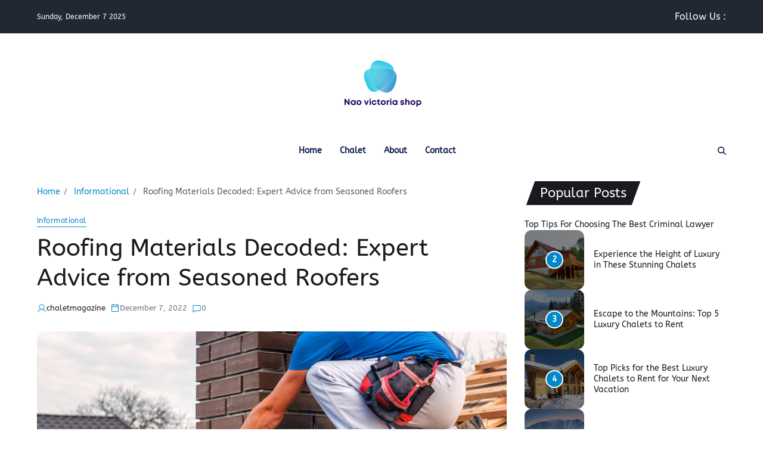

--- FILE ---
content_type: text/html; charset=UTF-8
request_url: https://naovictoriashop.org/roofing-materials-decoded-expert-advice-from-seasoned-roofers/
body_size: 17883
content:
<!doctype html>
<html lang="en-US" data-theme="light">
<head>
	<meta charset="UTF-8">
	<meta name="viewport" content="width=device-width, initial-scale=1">
	<link rel="profile" href="https://gmpg.org/xfn/11">

	<meta name='robots' content='index, follow, max-image-preview:large, max-snippet:-1, max-video-preview:-1' />

	<!-- This site is optimized with the Yoast SEO plugin v24.9 - https://yoast.com/wordpress/plugins/seo/ -->
	<title>Roofing Materials Decoded: Expert Advice from Seasoned Roofers -</title>
	<meta name="description" content="Choosing the right roofing material for your home is crucial for its protection, durability, and aesthetic appeal. With numerous options.." />
	<link rel="canonical" href="https://naovictoriashop.org/roofing-materials-decoded-expert-advice-from-seasoned-roofers/" />
	<meta property="og:locale" content="en_US" />
	<meta property="og:type" content="article" />
	<meta property="og:title" content="Roofing Materials Decoded: Expert Advice from Seasoned Roofers -" />
	<meta property="og:description" content="Choosing the right roofing material for your home is crucial for its protection, durability, and aesthetic appeal. With numerous options.." />
	<meta property="og:url" content="https://naovictoriashop.org/roofing-materials-decoded-expert-advice-from-seasoned-roofers/" />
	<meta property="article:published_time" content="2022-12-07T09:16:17+00:00" />
	<meta property="article:modified_time" content="2023-07-17T09:17:41+00:00" />
	<meta property="og:image" content="https://naovictoriashop.org/wp-content/uploads/2023/07/roof-material.jpeg" />
	<meta property="og:image:width" content="700" />
	<meta property="og:image:height" content="467" />
	<meta property="og:image:type" content="image/jpeg" />
	<meta name="author" content="chaletmagazine" />
	<meta name="twitter:card" content="summary_large_image" />
	<meta name="twitter:label1" content="Written by" />
	<meta name="twitter:data1" content="chaletmagazine" />
	<meta name="twitter:label2" content="Est. reading time" />
	<meta name="twitter:data2" content="4 minutes" />
	<script type="application/ld+json" class="yoast-schema-graph">{"@context":"https://schema.org","@graph":[{"@type":"WebPage","@id":"https://naovictoriashop.org/roofing-materials-decoded-expert-advice-from-seasoned-roofers/","url":"https://naovictoriashop.org/roofing-materials-decoded-expert-advice-from-seasoned-roofers/","name":"Roofing Materials Decoded: Expert Advice from Seasoned Roofers -","isPartOf":{"@id":"https://naovictoriashop.org/#website"},"primaryImageOfPage":{"@id":"https://naovictoriashop.org/roofing-materials-decoded-expert-advice-from-seasoned-roofers/#primaryimage"},"image":{"@id":"https://naovictoriashop.org/roofing-materials-decoded-expert-advice-from-seasoned-roofers/#primaryimage"},"thumbnailUrl":"https://naovictoriashop.org/wp-content/uploads/2023/07/roof-material.jpeg","datePublished":"2022-12-07T09:16:17+00:00","dateModified":"2023-07-17T09:17:41+00:00","author":{"@id":"https://naovictoriashop.org/#/schema/person/21964592d2c12dc6626f40557d8a2c3c"},"description":"Choosing the right roofing material for your home is crucial for its protection, durability, and aesthetic appeal. With numerous options..","breadcrumb":{"@id":"https://naovictoriashop.org/roofing-materials-decoded-expert-advice-from-seasoned-roofers/#breadcrumb"},"inLanguage":"en-US","potentialAction":[{"@type":"ReadAction","target":["https://naovictoriashop.org/roofing-materials-decoded-expert-advice-from-seasoned-roofers/"]}]},{"@type":"ImageObject","inLanguage":"en-US","@id":"https://naovictoriashop.org/roofing-materials-decoded-expert-advice-from-seasoned-roofers/#primaryimage","url":"https://naovictoriashop.org/wp-content/uploads/2023/07/roof-material.jpeg","contentUrl":"https://naovictoriashop.org/wp-content/uploads/2023/07/roof-material.jpeg","width":700,"height":467,"caption":"a professional master (roofer) with electric screwdriver covers repairs the roof near the chimney"},{"@type":"BreadcrumbList","@id":"https://naovictoriashop.org/roofing-materials-decoded-expert-advice-from-seasoned-roofers/#breadcrumb","itemListElement":[{"@type":"ListItem","position":1,"name":"Home","item":"https://naovictoriashop.org/"},{"@type":"ListItem","position":2,"name":"Roofing Materials Decoded: Expert Advice from Seasoned Roofers"}]},{"@type":"WebSite","@id":"https://naovictoriashop.org/#website","url":"https://naovictoriashop.org/","name":"","description":"","potentialAction":[{"@type":"SearchAction","target":{"@type":"EntryPoint","urlTemplate":"https://naovictoriashop.org/?s={search_term_string}"},"query-input":{"@type":"PropertyValueSpecification","valueRequired":true,"valueName":"search_term_string"}}],"inLanguage":"en-US"},{"@type":"Person","@id":"https://naovictoriashop.org/#/schema/person/21964592d2c12dc6626f40557d8a2c3c","name":"chaletmagazine","image":{"@type":"ImageObject","inLanguage":"en-US","@id":"https://naovictoriashop.org/#/schema/person/image/","url":"https://secure.gravatar.com/avatar/8c3af25488ad238ef7e7f55ffb3c659d71b267f4605c33dd03937452012a5bb4?s=96&d=mm&r=g","contentUrl":"https://secure.gravatar.com/avatar/8c3af25488ad238ef7e7f55ffb3c659d71b267f4605c33dd03937452012a5bb4?s=96&d=mm&r=g","caption":"chaletmagazine"},"sameAs":["https://naovictoriashop.org"],"url":"https://naovictoriashop.org/author/chaletmagazine/"}]}</script>
	<!-- / Yoast SEO plugin. -->


<link rel="alternate" type="application/rss+xml" title=" &raquo; Feed" href="https://naovictoriashop.org/feed/" />
<link rel="alternate" type="application/rss+xml" title=" &raquo; Comments Feed" href="https://naovictoriashop.org/comments/feed/" />
<link rel="alternate" type="application/rss+xml" title=" &raquo; Roofing Materials Decoded: Expert Advice from Seasoned Roofers Comments Feed" href="https://naovictoriashop.org/roofing-materials-decoded-expert-advice-from-seasoned-roofers/feed/" />
<link rel="alternate" title="oEmbed (JSON)" type="application/json+oembed" href="https://naovictoriashop.org/wp-json/oembed/1.0/embed?url=https%3A%2F%2Fnaovictoriashop.org%2Froofing-materials-decoded-expert-advice-from-seasoned-roofers%2F" />
<link rel="alternate" title="oEmbed (XML)" type="text/xml+oembed" href="https://naovictoriashop.org/wp-json/oembed/1.0/embed?url=https%3A%2F%2Fnaovictoriashop.org%2Froofing-materials-decoded-expert-advice-from-seasoned-roofers%2F&#038;format=xml" />
<style id='wp-img-auto-sizes-contain-inline-css'>
img:is([sizes=auto i],[sizes^="auto," i]){contain-intrinsic-size:3000px 1500px}
/*# sourceURL=wp-img-auto-sizes-contain-inline-css */
</style>
<style id='wp-emoji-styles-inline-css'>

	img.wp-smiley, img.emoji {
		display: inline !important;
		border: none !important;
		box-shadow: none !important;
		height: 1em !important;
		width: 1em !important;
		margin: 0 0.07em !important;
		vertical-align: -0.1em !important;
		background: none !important;
		padding: 0 !important;
	}
/*# sourceURL=wp-emoji-styles-inline-css */
</style>
<style id='wp-block-library-inline-css'>
:root{--wp-block-synced-color:#7a00df;--wp-block-synced-color--rgb:122,0,223;--wp-bound-block-color:var(--wp-block-synced-color);--wp-editor-canvas-background:#ddd;--wp-admin-theme-color:#007cba;--wp-admin-theme-color--rgb:0,124,186;--wp-admin-theme-color-darker-10:#006ba1;--wp-admin-theme-color-darker-10--rgb:0,107,160.5;--wp-admin-theme-color-darker-20:#005a87;--wp-admin-theme-color-darker-20--rgb:0,90,135;--wp-admin-border-width-focus:2px}@media (min-resolution:192dpi){:root{--wp-admin-border-width-focus:1.5px}}.wp-element-button{cursor:pointer}:root .has-very-light-gray-background-color{background-color:#eee}:root .has-very-dark-gray-background-color{background-color:#313131}:root .has-very-light-gray-color{color:#eee}:root .has-very-dark-gray-color{color:#313131}:root .has-vivid-green-cyan-to-vivid-cyan-blue-gradient-background{background:linear-gradient(135deg,#00d084,#0693e3)}:root .has-purple-crush-gradient-background{background:linear-gradient(135deg,#34e2e4,#4721fb 50%,#ab1dfe)}:root .has-hazy-dawn-gradient-background{background:linear-gradient(135deg,#faaca8,#dad0ec)}:root .has-subdued-olive-gradient-background{background:linear-gradient(135deg,#fafae1,#67a671)}:root .has-atomic-cream-gradient-background{background:linear-gradient(135deg,#fdd79a,#004a59)}:root .has-nightshade-gradient-background{background:linear-gradient(135deg,#330968,#31cdcf)}:root .has-midnight-gradient-background{background:linear-gradient(135deg,#020381,#2874fc)}:root{--wp--preset--font-size--normal:16px;--wp--preset--font-size--huge:42px}.has-regular-font-size{font-size:1em}.has-larger-font-size{font-size:2.625em}.has-normal-font-size{font-size:var(--wp--preset--font-size--normal)}.has-huge-font-size{font-size:var(--wp--preset--font-size--huge)}.has-text-align-center{text-align:center}.has-text-align-left{text-align:left}.has-text-align-right{text-align:right}.has-fit-text{white-space:nowrap!important}#end-resizable-editor-section{display:none}.aligncenter{clear:both}.items-justified-left{justify-content:flex-start}.items-justified-center{justify-content:center}.items-justified-right{justify-content:flex-end}.items-justified-space-between{justify-content:space-between}.screen-reader-text{border:0;clip-path:inset(50%);height:1px;margin:-1px;overflow:hidden;padding:0;position:absolute;width:1px;word-wrap:normal!important}.screen-reader-text:focus{background-color:#ddd;clip-path:none;color:#444;display:block;font-size:1em;height:auto;left:5px;line-height:normal;padding:15px 23px 14px;text-decoration:none;top:5px;width:auto;z-index:100000}html :where(.has-border-color){border-style:solid}html :where([style*=border-top-color]){border-top-style:solid}html :where([style*=border-right-color]){border-right-style:solid}html :where([style*=border-bottom-color]){border-bottom-style:solid}html :where([style*=border-left-color]){border-left-style:solid}html :where([style*=border-width]){border-style:solid}html :where([style*=border-top-width]){border-top-style:solid}html :where([style*=border-right-width]){border-right-style:solid}html :where([style*=border-bottom-width]){border-bottom-style:solid}html :where([style*=border-left-width]){border-left-style:solid}html :where(img[class*=wp-image-]){height:auto;max-width:100%}:where(figure){margin:0 0 1em}html :where(.is-position-sticky){--wp-admin--admin-bar--position-offset:var(--wp-admin--admin-bar--height,0px)}@media screen and (max-width:600px){html :where(.is-position-sticky){--wp-admin--admin-bar--position-offset:0px}}

/*# sourceURL=wp-block-library-inline-css */
</style><style id='wp-block-categories-inline-css'>
.wp-block-categories{box-sizing:border-box}.wp-block-categories.alignleft{margin-right:2em}.wp-block-categories.alignright{margin-left:2em}.wp-block-categories.wp-block-categories-dropdown.aligncenter{text-align:center}.wp-block-categories .wp-block-categories__label{display:block;width:100%}
/*# sourceURL=https://naovictoriashop.org/wp-includes/blocks/categories/style.min.css */
</style>
<style id='wp-block-heading-inline-css'>
h1:where(.wp-block-heading).has-background,h2:where(.wp-block-heading).has-background,h3:where(.wp-block-heading).has-background,h4:where(.wp-block-heading).has-background,h5:where(.wp-block-heading).has-background,h6:where(.wp-block-heading).has-background{padding:1.25em 2.375em}h1.has-text-align-left[style*=writing-mode]:where([style*=vertical-lr]),h1.has-text-align-right[style*=writing-mode]:where([style*=vertical-rl]),h2.has-text-align-left[style*=writing-mode]:where([style*=vertical-lr]),h2.has-text-align-right[style*=writing-mode]:where([style*=vertical-rl]),h3.has-text-align-left[style*=writing-mode]:where([style*=vertical-lr]),h3.has-text-align-right[style*=writing-mode]:where([style*=vertical-rl]),h4.has-text-align-left[style*=writing-mode]:where([style*=vertical-lr]),h4.has-text-align-right[style*=writing-mode]:where([style*=vertical-rl]),h5.has-text-align-left[style*=writing-mode]:where([style*=vertical-lr]),h5.has-text-align-right[style*=writing-mode]:where([style*=vertical-rl]),h6.has-text-align-left[style*=writing-mode]:where([style*=vertical-lr]),h6.has-text-align-right[style*=writing-mode]:where([style*=vertical-rl]){rotate:180deg}
/*# sourceURL=https://naovictoriashop.org/wp-includes/blocks/heading/style.min.css */
</style>
<style id='wp-block-latest-posts-inline-css'>
.wp-block-latest-posts{box-sizing:border-box}.wp-block-latest-posts.alignleft{margin-right:2em}.wp-block-latest-posts.alignright{margin-left:2em}.wp-block-latest-posts.wp-block-latest-posts__list{list-style:none}.wp-block-latest-posts.wp-block-latest-posts__list li{clear:both;overflow-wrap:break-word}.wp-block-latest-posts.is-grid{display:flex;flex-wrap:wrap}.wp-block-latest-posts.is-grid li{margin:0 1.25em 1.25em 0;width:100%}@media (min-width:600px){.wp-block-latest-posts.columns-2 li{width:calc(50% - .625em)}.wp-block-latest-posts.columns-2 li:nth-child(2n){margin-right:0}.wp-block-latest-posts.columns-3 li{width:calc(33.33333% - .83333em)}.wp-block-latest-posts.columns-3 li:nth-child(3n){margin-right:0}.wp-block-latest-posts.columns-4 li{width:calc(25% - .9375em)}.wp-block-latest-posts.columns-4 li:nth-child(4n){margin-right:0}.wp-block-latest-posts.columns-5 li{width:calc(20% - 1em)}.wp-block-latest-posts.columns-5 li:nth-child(5n){margin-right:0}.wp-block-latest-posts.columns-6 li{width:calc(16.66667% - 1.04167em)}.wp-block-latest-posts.columns-6 li:nth-child(6n){margin-right:0}}:root :where(.wp-block-latest-posts.is-grid){padding:0}:root :where(.wp-block-latest-posts.wp-block-latest-posts__list){padding-left:0}.wp-block-latest-posts__post-author,.wp-block-latest-posts__post-date{display:block;font-size:.8125em}.wp-block-latest-posts__post-excerpt,.wp-block-latest-posts__post-full-content{margin-bottom:1em;margin-top:.5em}.wp-block-latest-posts__featured-image a{display:inline-block}.wp-block-latest-posts__featured-image img{height:auto;max-width:100%;width:auto}.wp-block-latest-posts__featured-image.alignleft{float:left;margin-right:1em}.wp-block-latest-posts__featured-image.alignright{float:right;margin-left:1em}.wp-block-latest-posts__featured-image.aligncenter{margin-bottom:1em;text-align:center}
/*# sourceURL=https://naovictoriashop.org/wp-includes/blocks/latest-posts/style.min.css */
</style>
<style id='wp-block-search-inline-css'>
.wp-block-search__button{margin-left:10px;word-break:normal}.wp-block-search__button.has-icon{line-height:0}.wp-block-search__button svg{height:1.25em;min-height:24px;min-width:24px;width:1.25em;fill:currentColor;vertical-align:text-bottom}:where(.wp-block-search__button){border:1px solid #ccc;padding:6px 10px}.wp-block-search__inside-wrapper{display:flex;flex:auto;flex-wrap:nowrap;max-width:100%}.wp-block-search__label{width:100%}.wp-block-search.wp-block-search__button-only .wp-block-search__button{box-sizing:border-box;display:flex;flex-shrink:0;justify-content:center;margin-left:0;max-width:100%}.wp-block-search.wp-block-search__button-only .wp-block-search__inside-wrapper{min-width:0!important;transition-property:width}.wp-block-search.wp-block-search__button-only .wp-block-search__input{flex-basis:100%;transition-duration:.3s}.wp-block-search.wp-block-search__button-only.wp-block-search__searchfield-hidden,.wp-block-search.wp-block-search__button-only.wp-block-search__searchfield-hidden .wp-block-search__inside-wrapper{overflow:hidden}.wp-block-search.wp-block-search__button-only.wp-block-search__searchfield-hidden .wp-block-search__input{border-left-width:0!important;border-right-width:0!important;flex-basis:0;flex-grow:0;margin:0;min-width:0!important;padding-left:0!important;padding-right:0!important;width:0!important}:where(.wp-block-search__input){appearance:none;border:1px solid #949494;flex-grow:1;font-family:inherit;font-size:inherit;font-style:inherit;font-weight:inherit;letter-spacing:inherit;line-height:inherit;margin-left:0;margin-right:0;min-width:3rem;padding:8px;text-decoration:unset!important;text-transform:inherit}:where(.wp-block-search__button-inside .wp-block-search__inside-wrapper){background-color:#fff;border:1px solid #949494;box-sizing:border-box;padding:4px}:where(.wp-block-search__button-inside .wp-block-search__inside-wrapper) .wp-block-search__input{border:none;border-radius:0;padding:0 4px}:where(.wp-block-search__button-inside .wp-block-search__inside-wrapper) .wp-block-search__input:focus{outline:none}:where(.wp-block-search__button-inside .wp-block-search__inside-wrapper) :where(.wp-block-search__button){padding:4px 8px}.wp-block-search.aligncenter .wp-block-search__inside-wrapper{margin:auto}.wp-block[data-align=right] .wp-block-search.wp-block-search__button-only .wp-block-search__inside-wrapper{float:right}
/*# sourceURL=https://naovictoriashop.org/wp-includes/blocks/search/style.min.css */
</style>
<style id='wp-block-search-theme-inline-css'>
.wp-block-search .wp-block-search__label{font-weight:700}.wp-block-search__button{border:1px solid #ccc;padding:.375em .625em}
/*# sourceURL=https://naovictoriashop.org/wp-includes/blocks/search/theme.min.css */
</style>
<style id='wp-block-group-inline-css'>
.wp-block-group{box-sizing:border-box}:where(.wp-block-group.wp-block-group-is-layout-constrained){position:relative}
/*# sourceURL=https://naovictoriashop.org/wp-includes/blocks/group/style.min.css */
</style>
<style id='wp-block-group-theme-inline-css'>
:where(.wp-block-group.has-background){padding:1.25em 2.375em}
/*# sourceURL=https://naovictoriashop.org/wp-includes/blocks/group/theme.min.css */
</style>
<style id='global-styles-inline-css'>
:root{--wp--preset--aspect-ratio--square: 1;--wp--preset--aspect-ratio--4-3: 4/3;--wp--preset--aspect-ratio--3-4: 3/4;--wp--preset--aspect-ratio--3-2: 3/2;--wp--preset--aspect-ratio--2-3: 2/3;--wp--preset--aspect-ratio--16-9: 16/9;--wp--preset--aspect-ratio--9-16: 9/16;--wp--preset--color--black: #000000;--wp--preset--color--cyan-bluish-gray: #abb8c3;--wp--preset--color--white: #ffffff;--wp--preset--color--pale-pink: #f78da7;--wp--preset--color--vivid-red: #cf2e2e;--wp--preset--color--luminous-vivid-orange: #ff6900;--wp--preset--color--luminous-vivid-amber: #fcb900;--wp--preset--color--light-green-cyan: #7bdcb5;--wp--preset--color--vivid-green-cyan: #00d084;--wp--preset--color--pale-cyan-blue: #8ed1fc;--wp--preset--color--vivid-cyan-blue: #0693e3;--wp--preset--color--vivid-purple: #9b51e0;--wp--preset--gradient--vivid-cyan-blue-to-vivid-purple: linear-gradient(135deg,rgb(6,147,227) 0%,rgb(155,81,224) 100%);--wp--preset--gradient--light-green-cyan-to-vivid-green-cyan: linear-gradient(135deg,rgb(122,220,180) 0%,rgb(0,208,130) 100%);--wp--preset--gradient--luminous-vivid-amber-to-luminous-vivid-orange: linear-gradient(135deg,rgb(252,185,0) 0%,rgb(255,105,0) 100%);--wp--preset--gradient--luminous-vivid-orange-to-vivid-red: linear-gradient(135deg,rgb(255,105,0) 0%,rgb(207,46,46) 100%);--wp--preset--gradient--very-light-gray-to-cyan-bluish-gray: linear-gradient(135deg,rgb(238,238,238) 0%,rgb(169,184,195) 100%);--wp--preset--gradient--cool-to-warm-spectrum: linear-gradient(135deg,rgb(74,234,220) 0%,rgb(151,120,209) 20%,rgb(207,42,186) 40%,rgb(238,44,130) 60%,rgb(251,105,98) 80%,rgb(254,248,76) 100%);--wp--preset--gradient--blush-light-purple: linear-gradient(135deg,rgb(255,206,236) 0%,rgb(152,150,240) 100%);--wp--preset--gradient--blush-bordeaux: linear-gradient(135deg,rgb(254,205,165) 0%,rgb(254,45,45) 50%,rgb(107,0,62) 100%);--wp--preset--gradient--luminous-dusk: linear-gradient(135deg,rgb(255,203,112) 0%,rgb(199,81,192) 50%,rgb(65,88,208) 100%);--wp--preset--gradient--pale-ocean: linear-gradient(135deg,rgb(255,245,203) 0%,rgb(182,227,212) 50%,rgb(51,167,181) 100%);--wp--preset--gradient--electric-grass: linear-gradient(135deg,rgb(202,248,128) 0%,rgb(113,206,126) 100%);--wp--preset--gradient--midnight: linear-gradient(135deg,rgb(2,3,129) 0%,rgb(40,116,252) 100%);--wp--preset--font-size--small: 13px;--wp--preset--font-size--medium: 20px;--wp--preset--font-size--large: 36px;--wp--preset--font-size--x-large: 42px;--wp--preset--spacing--20: 0.44rem;--wp--preset--spacing--30: 0.67rem;--wp--preset--spacing--40: 1rem;--wp--preset--spacing--50: 1.5rem;--wp--preset--spacing--60: 2.25rem;--wp--preset--spacing--70: 3.38rem;--wp--preset--spacing--80: 5.06rem;--wp--preset--shadow--natural: 6px 6px 9px rgba(0, 0, 0, 0.2);--wp--preset--shadow--deep: 12px 12px 50px rgba(0, 0, 0, 0.4);--wp--preset--shadow--sharp: 6px 6px 0px rgba(0, 0, 0, 0.2);--wp--preset--shadow--outlined: 6px 6px 0px -3px rgb(255, 255, 255), 6px 6px rgb(0, 0, 0);--wp--preset--shadow--crisp: 6px 6px 0px rgb(0, 0, 0);}:where(.is-layout-flex){gap: 0.5em;}:where(.is-layout-grid){gap: 0.5em;}body .is-layout-flex{display: flex;}.is-layout-flex{flex-wrap: wrap;align-items: center;}.is-layout-flex > :is(*, div){margin: 0;}body .is-layout-grid{display: grid;}.is-layout-grid > :is(*, div){margin: 0;}:where(.wp-block-columns.is-layout-flex){gap: 2em;}:where(.wp-block-columns.is-layout-grid){gap: 2em;}:where(.wp-block-post-template.is-layout-flex){gap: 1.25em;}:where(.wp-block-post-template.is-layout-grid){gap: 1.25em;}.has-black-color{color: var(--wp--preset--color--black) !important;}.has-cyan-bluish-gray-color{color: var(--wp--preset--color--cyan-bluish-gray) !important;}.has-white-color{color: var(--wp--preset--color--white) !important;}.has-pale-pink-color{color: var(--wp--preset--color--pale-pink) !important;}.has-vivid-red-color{color: var(--wp--preset--color--vivid-red) !important;}.has-luminous-vivid-orange-color{color: var(--wp--preset--color--luminous-vivid-orange) !important;}.has-luminous-vivid-amber-color{color: var(--wp--preset--color--luminous-vivid-amber) !important;}.has-light-green-cyan-color{color: var(--wp--preset--color--light-green-cyan) !important;}.has-vivid-green-cyan-color{color: var(--wp--preset--color--vivid-green-cyan) !important;}.has-pale-cyan-blue-color{color: var(--wp--preset--color--pale-cyan-blue) !important;}.has-vivid-cyan-blue-color{color: var(--wp--preset--color--vivid-cyan-blue) !important;}.has-vivid-purple-color{color: var(--wp--preset--color--vivid-purple) !important;}.has-black-background-color{background-color: var(--wp--preset--color--black) !important;}.has-cyan-bluish-gray-background-color{background-color: var(--wp--preset--color--cyan-bluish-gray) !important;}.has-white-background-color{background-color: var(--wp--preset--color--white) !important;}.has-pale-pink-background-color{background-color: var(--wp--preset--color--pale-pink) !important;}.has-vivid-red-background-color{background-color: var(--wp--preset--color--vivid-red) !important;}.has-luminous-vivid-orange-background-color{background-color: var(--wp--preset--color--luminous-vivid-orange) !important;}.has-luminous-vivid-amber-background-color{background-color: var(--wp--preset--color--luminous-vivid-amber) !important;}.has-light-green-cyan-background-color{background-color: var(--wp--preset--color--light-green-cyan) !important;}.has-vivid-green-cyan-background-color{background-color: var(--wp--preset--color--vivid-green-cyan) !important;}.has-pale-cyan-blue-background-color{background-color: var(--wp--preset--color--pale-cyan-blue) !important;}.has-vivid-cyan-blue-background-color{background-color: var(--wp--preset--color--vivid-cyan-blue) !important;}.has-vivid-purple-background-color{background-color: var(--wp--preset--color--vivid-purple) !important;}.has-black-border-color{border-color: var(--wp--preset--color--black) !important;}.has-cyan-bluish-gray-border-color{border-color: var(--wp--preset--color--cyan-bluish-gray) !important;}.has-white-border-color{border-color: var(--wp--preset--color--white) !important;}.has-pale-pink-border-color{border-color: var(--wp--preset--color--pale-pink) !important;}.has-vivid-red-border-color{border-color: var(--wp--preset--color--vivid-red) !important;}.has-luminous-vivid-orange-border-color{border-color: var(--wp--preset--color--luminous-vivid-orange) !important;}.has-luminous-vivid-amber-border-color{border-color: var(--wp--preset--color--luminous-vivid-amber) !important;}.has-light-green-cyan-border-color{border-color: var(--wp--preset--color--light-green-cyan) !important;}.has-vivid-green-cyan-border-color{border-color: var(--wp--preset--color--vivid-green-cyan) !important;}.has-pale-cyan-blue-border-color{border-color: var(--wp--preset--color--pale-cyan-blue) !important;}.has-vivid-cyan-blue-border-color{border-color: var(--wp--preset--color--vivid-cyan-blue) !important;}.has-vivid-purple-border-color{border-color: var(--wp--preset--color--vivid-purple) !important;}.has-vivid-cyan-blue-to-vivid-purple-gradient-background{background: var(--wp--preset--gradient--vivid-cyan-blue-to-vivid-purple) !important;}.has-light-green-cyan-to-vivid-green-cyan-gradient-background{background: var(--wp--preset--gradient--light-green-cyan-to-vivid-green-cyan) !important;}.has-luminous-vivid-amber-to-luminous-vivid-orange-gradient-background{background: var(--wp--preset--gradient--luminous-vivid-amber-to-luminous-vivid-orange) !important;}.has-luminous-vivid-orange-to-vivid-red-gradient-background{background: var(--wp--preset--gradient--luminous-vivid-orange-to-vivid-red) !important;}.has-very-light-gray-to-cyan-bluish-gray-gradient-background{background: var(--wp--preset--gradient--very-light-gray-to-cyan-bluish-gray) !important;}.has-cool-to-warm-spectrum-gradient-background{background: var(--wp--preset--gradient--cool-to-warm-spectrum) !important;}.has-blush-light-purple-gradient-background{background: var(--wp--preset--gradient--blush-light-purple) !important;}.has-blush-bordeaux-gradient-background{background: var(--wp--preset--gradient--blush-bordeaux) !important;}.has-luminous-dusk-gradient-background{background: var(--wp--preset--gradient--luminous-dusk) !important;}.has-pale-ocean-gradient-background{background: var(--wp--preset--gradient--pale-ocean) !important;}.has-electric-grass-gradient-background{background: var(--wp--preset--gradient--electric-grass) !important;}.has-midnight-gradient-background{background: var(--wp--preset--gradient--midnight) !important;}.has-small-font-size{font-size: var(--wp--preset--font-size--small) !important;}.has-medium-font-size{font-size: var(--wp--preset--font-size--medium) !important;}.has-large-font-size{font-size: var(--wp--preset--font-size--large) !important;}.has-x-large-font-size{font-size: var(--wp--preset--font-size--x-large) !important;}
/*# sourceURL=global-styles-inline-css */
</style>

<style id='classic-theme-styles-inline-css'>
/*! This file is auto-generated */
.wp-block-button__link{color:#fff;background-color:#32373c;border-radius:9999px;box-shadow:none;text-decoration:none;padding:calc(.667em + 2px) calc(1.333em + 2px);font-size:1.125em}.wp-block-file__button{background:#32373c;color:#fff;text-decoration:none}
/*# sourceURL=/wp-includes/css/classic-themes.min.css */
</style>
<link rel='stylesheet' id='contact-form-7-css' href='https://naovictoriashop.org/wp-content/plugins/contact-form-7/includes/css/styles.css?ver=6.0.6' media='all' />
<link rel='stylesheet' id='swiper-css' href='https://naovictoriashop.org/wp-content/themes/magways/assets/lib/swiper/swiper-bundle.min.css?ver=6.9' media='all' />
<link rel='stylesheet' id='magways-style-css' href='https://naovictoriashop.org/wp-content/themes/magways/style.css?ver=1.2.0' media='all' />
<style id='magways-style-inline-css'>
:root {--font-primary-menu:'ABeeZee';}:root {--font-headings:'ABeeZee';}:root {--font-base:'ABeeZee';}
.magways-single-col-posts-widget .magways-article-block-wrapper{display:flex;flex-direction:column;justify-content:flex-start;gap:2.4rem;max-width:100%}.magways-single-col-posts-widget .magways-article-block-wrapper .article-image{position:relative}.magways-single-col-posts-widget .magways-article-block-wrapper .article-title{font-size:2rem}.magways-single-col-posts-widget .magways-article-block-wrapper .magways-entry-meta{padding-top:1rem}.magways-single-col-posts-widget .magways-article-block-wrapper .article-excerpt,.magways-single-col-posts-widget .magways-article-block-wrapper .article-read-more{margin-top:1rem}@media (min-width:768px){.magways-single-col-posts-widget .magways-article-block-wrapper{flex-direction:row;align-items:center}.magways-single-col-posts-widget .magways-article-block-wrapper .article-image{flex-basis:55%}.magways-single-col-posts-widget .magways-article-block-wrapper .article-image+.article-details{flex-basis:45%}}.magways-footer-widgets .magways-single-col-posts-widget .magways-article-block-wrapper{flex-direction:column;align-items:flex-start}.magways-footer-widgets .magways-single-col-posts-widget .magways-article-block-wrapper .article-details{flex-basis:100%}@media (min-width:1000px){.magways-secondary-column .magways-single-col-posts-widget .magways-article-block-wrapper{flex-direction:column;align-items:flex-start}.magways-secondary-column .magways-single-col-posts-widget .magways-article-block-wrapper .article-details{flex-basis:100%}}
.magways-popular-posts-widget{--counter-position:-1rem}.magways-popular-posts-widget.style_2{--counter-position:0}.magways-popular-posts-widget .magways-article-block-wrapper .article-image a{position:relative;display:flex;justify-content:center;align-items:center}.magways-popular-posts-widget .magways-article-block-wrapper .article-counter{position:absolute;color:#fff;font-size:1.4rem;font-weight:600;min-width:3rem;height:3rem;border-radius:50%;border:2px solid var(--global--color-white);display:flex;align-items:center;justify-content:center;line-height:1;z-index:2}.magways-popular-posts-widget .article-counter.top_left{top:var(--counter-position);left:var(--counter-position)}.magways-popular-posts-widget .article-counter.top_right{top:var(--counter-position);right:var(--counter-position)}.magways-popular-posts-widget .article-counter.bottom_left{bottom:var(--counter-position);left:var(--counter-position)}.magways-popular-posts-widget .article-counter.bottom_right{bottom:var(--counter-position);right:var(--counter-position)}.magways-popular-posts-widget .magways-article-block-wrapper .entry-title{font-size:1.4rem}.magways-popular-posts-widget.style_1 .magways-article-block-wrapper .article-image img,.magways-popular-posts-widget.style_1 .magways-article-block-wrapper .magways-block-overlay{border-radius:var(--global--elements-border-radius-l)}.magways-popular-posts-widget.style_2 .magways-article-block-wrapper .article-image img,.magways-popular-posts-widget.style_2 .magways-article-block-wrapper .magways-block-overlay{border-radius:50%}.magways-popular-posts-widget.style_2 .article-counter{border-radius:50%}
/*# sourceURL=magways-style-inline-css */
</style>
<link rel='stylesheet' id='magways-google-fonts-css' href='https://naovictoriashop.org/wp-content/fonts/cf852dca85ab90465d4ffabce1482d15.css' media='all' />
<link rel="https://api.w.org/" href="https://naovictoriashop.org/wp-json/" /><link rel="alternate" title="JSON" type="application/json" href="https://naovictoriashop.org/wp-json/wp/v2/posts/448" /><link rel="EditURI" type="application/rsd+xml" title="RSD" href="https://naovictoriashop.org/xmlrpc.php?rsd" />
<meta name="generator" content="WordPress 6.9" />
<link rel='shortlink' href='https://naovictoriashop.org/?p=448' />
<link rel="pingback" href="https://naovictoriashop.org/xmlrpc.php"><link rel="icon" href="https://naovictoriashop.org/wp-content/uploads/2024/03/cropped-Minimal-Golden-Letter-A-Logo-2024-03-30T201003.167.png" sizes="32x32" />
<link rel="icon" href="https://naovictoriashop.org/wp-content/uploads/2024/03/cropped-Minimal-Golden-Letter-A-Logo-2024-03-30T201003.167.png" sizes="192x192" />
<link rel="apple-touch-icon" href="https://naovictoriashop.org/wp-content/uploads/2024/03/cropped-Minimal-Golden-Letter-A-Logo-2024-03-30T201003.167.png" />
<meta name="msapplication-TileImage" content="https://naovictoriashop.org/wp-content/uploads/2024/03/cropped-Minimal-Golden-Letter-A-Logo-2024-03-30T201003.167.png" />
</head>

<body class="wp-singular post-template-default single single-post postid-448 single-format-standard wp-custom-logo wp-embed-responsive wp-theme-magways has-sticky-menu header_style_1 has-sidebar right-sidebar has-sticky-sidebar has-title-line-hover">



<div id="page" class="site">

	
	<a class="skip-link screen-reader-text" href="#site-content-wrapper">Skip to content</a>

	
	
<div class="site-header-row-wrapper magways-topbar-row  hide-on-mobile">
	<div class="uf-wrapper">
		<div class="magways-topbar-wrapper ">
			<div class="magways-topbar-first">
							<div class="magways-components-date">
				<span>Sunday, December 7 2025</span>
			</div>
						</div>
			<div class="magways-topbar-last">
							<div class="magways-social-nav">
									<div class="magways-social-nav-label">
						Follow Us :					</div>
											</div>
						</div>
		</div> 
	</div>
</div>

<header id="masthead" class="site-header-row-wrapper site-header magways-site-header" role="banner" >
	<div class="magways-site-branding-row">
		<div class="uf-wrapper">
			<div class="magways-site-brand-ad-wrapper centered has-text-align-center">
				<div class="magways-site-branding-main">
					
<div class="site-branding">

			<div class="site-logo">
			<a href="https://naovictoriashop.org/" class="custom-logo-link" rel="home"><img width="138" height="89" src="https://naovictoriashop.org/wp-content/uploads/2024/03/cropped-Minimal-Golden-Letter-A-Logo-2024-03-30T200828.653.png" class="custom-logo" alt="" decoding="async" /></a>		</div>
		
	</div><!-- .site-branding -->
				</div>
							</div>
		</div> <!-- .wrapper -->
	</div>
</header>

<div class="site-header-row-wrapper magways-primary-bar-row sticky-menu sticky-style-normal">
	<div class="primary-bar-row-wrapper">
		<div class="uf-wrapper">
			<div class="magways-primary-bar-wrapper ">

						<div class="magways-offcanvas-toggle hide-on-desktop">
			<button class="magways-off-canvas-btn toggle toggle-off-canvas toggle-canvas-modal" data-modal=".magways-canvas-block" data-body-class="showing-offcanvas-modal" data-focus=".magways-off-canvas-close" aria-expanded="false">
				<span class="off-canvas-bars">
					<span class="bar-top"></span>
					<span class="bar-mid"></span>
					<span class="bar-low"></span>
				</span>
				<span class="toggle-text screen-reader-text">
					Off Canvas				</span>
			</button>
		</div>
				<div id="site-navigation" class="main-navigation magways-primary-nav center-aligned-menu">
			
							<nav class="primary-menu-wrapper" aria-label="Primary">
					<ul class="primary-menu reset-list-style">
					<li id="menu-item-98" class="menu-item menu-item-type-post_type menu-item-object-page menu-item-home menu-item-98"><a href="https://naovictoriashop.org/home/">Home</a></li>
<li id="menu-item-198" class="menu-item menu-item-type-taxonomy menu-item-object-category menu-item-198"><a href="https://naovictoriashop.org/category/chalet/">Chalet</a></li>
<li id="menu-item-164" class="menu-item menu-item-type-post_type menu-item-object-page menu-item-164"><a href="https://naovictoriashop.org/about/">About</a></li>
<li id="menu-item-163" class="menu-item menu-item-type-post_type menu-item-object-page menu-item-163"><a href="https://naovictoriashop.org/contact/">Contact</a></li>
					</ul>
				</nav><!-- .primary-menu-wrapper -->
					</div>
				<div class="site-branding">
								<div class="site-logo">
						<a href="https://naovictoriashop.org/" class="custom-logo-link" rel="home"><img width="138" height="89" src="https://naovictoriashop.org/wp-content/uploads/2024/03/cropped-Minimal-Golden-Letter-A-Logo-2024-03-30T200828.653.png" class="custom-logo" alt="" decoding="async" /></a>					</div>
							</div>
		
				<div class="secondary-navigation magways-secondary-nav">
								<div class="magways-search-toggle">
				<button class="magways-search-canvas-btn magways-search search-icon toggle-search-block toggle" aria-expanded="false" data-block=".magways-search-block" data-body-class="showing-search-block" data-focus=".magways-search-form .search-field">
					<span class="search-label">Search</span>
					<svg class="svg-icon" aria-hidden="true" role="img" focusable="false" xmlns="http://www.w3.org/2000/svg" height="1em" viewBox="0 0 512 512"><path d="M416 208c0 45.9-14.9 88.3-40 122.7L502.6 457.4c12.5 12.5 12.5 32.8 0 45.3s-32.8 12.5-45.3 0L330.7 376c-34.4 25.2-76.8 40-122.7 40C93.1 416 0 322.9 0 208S93.1 0 208 0S416 93.1 416 208zM208 352a144 144 0 1 0 0-288 144 144 0 1 0 0 288z" /></svg>					<svg class="svg-icon" aria-hidden="true" role="img" focusable="false" xmlns="http://www.w3.org/2000/svg" width="16" height="16" viewBox="0 0 16 16"><polygon fill="" fill-rule="evenodd" points="6.852 7.649 .399 1.195 1.445 .149 7.899 6.602 14.352 .149 15.399 1.195 8.945 7.649 15.399 14.102 14.352 15.149 7.899 8.695 1.445 15.149 .399 14.102" /></svg>				</button>
				<div class="magways-search-form magways-canvas-modal">
					<div class="em-search-form-inner">
						<form role="search" aria-label="Search for:" method="get" class="search-form" action="https://naovictoriashop.org/">
				<label>
					<span class="screen-reader-text">Search for:</span>
					<input type="search" class="search-field" placeholder="Search &hellip;" value="" name="s" />
				</label>
				<input type="submit" class="search-submit" value="Search" />
			</form>					</div>
				</div>
			</div>
							</div>

			</div>
		</div>
	</div>
</div>

	
	<div id="site-content-wrapper">

	<main id="site-content" role="main" class="wrapper  wide-max-width single_style_1">

	<div id="primary" class="content-area ">

		<div class="primary-content-area-wrapper">
			<div class="magways-breadcrumb-wrapper"><div role="navigation" aria-label="Breadcrumbs" class="breadcrumb-trail breadcrumbs" itemprop="breadcrumb"><div class="reset-list-style"><ul class="trail-items" itemscope itemtype="http://schema.org/BreadcrumbList"><meta name="numberOfItems" content="3" /><meta name="itemListOrder" content="Ascending" /><li itemprop="itemListElement" itemscope itemtype="http://schema.org/ListItem" class="trail-item trail-begin"><a href="https://naovictoriashop.org/" rel="home" itemprop="item"><span itemprop="name">Home</span></a><meta itemprop="position" content="1" /></li><li itemprop="itemListElement" itemscope itemtype="http://schema.org/ListItem" class="trail-item"><a href="https://naovictoriashop.org/category/informational/" itemprop="item"><span itemprop="name">Informational</span></a><meta itemprop="position" content="2" /></li><li itemprop="itemListElement" itemscope itemtype="http://schema.org/ListItem" class="trail-item trail-end"><span itemprop="item"><span itemprop="name">Roofing Materials Decoded: Expert Advice from Seasoned Roofers</span></span><meta itemprop="position" content="3" /></li></ul></div></div></div>
			<article id="post-448" class="post-448 post type-post status-publish format-standard has-post-thumbnail hentry category-informational">
	<header class="entry-header">

	
			<div class="entry-categories">
			<div class="magways-entry-categories style_2 cat-color-none">
				<div class="category-list">
											<span class="screen-reader-text">Categories</span>
										<a href="https://naovictoriashop.org/category/informational/" rel="category tag">Informational</a>				</div>
			</div>
		</div><!-- .entry-categories -->
		
	
	<h1 class="entry-title">Roofing Materials Decoded: Expert Advice from Seasoned Roofers</h1>
		
							<ul class="magways-entry-meta">
											<li class="magways-meta post-author">
							<span class="meta-text">
								<svg class="svg-icon" aria-hidden="true" role="img" focusable="false" xmlns="http://www.w3.org/2000/svg" width="32" height="32" viewBox="0 0 256 256"><path d="M230.92,212c-15.23-26.33-38.7-45.21-66.09-54.16a72,72,0,1,0-73.66,0C63.78,166.78,40.31,185.66,25.08,212a8,8,0,1,0,13.85,8c18.84-32.56,52.14-52,89.07-52s70.23,19.44,89.07,52a8,8,0,1,0,13.85-8ZM72,96a56,56,0,1,1,56,56A56.06,56.06,0,0,1,72,96Z"></path></svg><a href="https://naovictoriashop.org/author/chaletmagazine/" class="text-decoration-none">chaletmagazine</a>							</span>
						</li>
												<li class="magways-meta post-date">
							<span class="meta-text">
								<svg class="svg-icon" aria-hidden="true" role="img" focusable="false" xmlns="http://www.w3.org/2000/svg" width="32" height="32" viewBox="0 0 256 256"><path d="M208,32H184V24a8,8,0,0,0-16,0v8H88V24a8,8,0,0,0-16,0v8H48A16,16,0,0,0,32,48V208a16,16,0,0,0,16,16H208a16,16,0,0,0,16-16V48A16,16,0,0,0,208,32ZM72,48v8a8,8,0,0,0,16,0V48h80v8a8,8,0,0,0,16,0V48h24V80H48V48ZM208,208H48V96H208V208Z"></path></svg>								December 7, 2022							</span>
						</li>
													<li class="magways-meta post-comment">
																<span class="meta-text">
									<a href="https://naovictoriashop.org/roofing-materials-decoded-expert-advice-from-seasoned-roofers/#respond" class="text-decoration-none">
										<svg class="svg-icon" aria-hidden="true" role="img" focusable="false" xmlns="http://www.w3.org/2000/svg" width="32" height="32" viewBox="0 0 256 256"><path d="M216,48H40A16,16,0,0,0,24,64V224a15.84,15.84,0,0,0,9.25,14.5A16.05,16.05,0,0,0,40,240a15.89,15.89,0,0,0,10.25-3.78.69.69,0,0,0,.13-.11L82.5,208H216a16,16,0,0,0,16-16V64A16,16,0,0,0,216,48ZM40,224h0ZM216,192H82.5a16,16,0,0,0-10.3,3.75l-.12.11L40,224V64H216Z"></path></svg>0									</a>
								</span>
							</li>
							
				</ul>
					
	
</header><!-- .entry-header -->

	<div class="entry-image magways-rounded-img wide-max-width">
		<figure class="featured-media">
			<img width="700" height="467" src="https://naovictoriashop.org/wp-content/uploads/2023/07/roof-material.jpeg" class="attachment-post-thumbnail size-post-thumbnail wp-post-image" alt="Roofing Materials Decoded: Expert Advice from Seasoned Roofers" decoding="async" fetchpriority="high" />				<figcaption class="wp-caption-text">a professional master (roofer) with electric screwdriver covers repairs the roof near the chimney</figcaption>
						</figure>
	</div>
	

<div class="entry-content">
	<p><span style="font-weight: 400;">Choosing the right roofing material for your home is crucial for its protection, durability, and aesthetic appeal. With numerous options available, it can be overwhelming to navigate through the different roofing materials. That&#8217;s why seeking expert advice from seasoned roofers is essential. When in need of a reliable and skilled </span><a href="https://www.surfandturfroofing.com/roofer-atlantic-county-nj-areas-served/"><span style="font-weight: 400;">roofer atlantic county</span></a><span style="font-weight: 400;">, you can trust the expertise of experienced professionals who can provide top-notch roofing services, including installation, repairs, and maintenance, to protect and enhance the value of your property. In this article, we will decode various roofing materials and provide expert advice from seasoned roofers to help you make an informed decision for your roofing needs.</span></p>
<h2><b>1. Asphalt Shingles</b></h2>
<p><span style="font-weight: 400;">Asphalt shingles are the most popular roofing material due to their affordability, versatility, and ease of installation. They come in a wide range of colors, styles, and textures, making them suitable for various architectural styles. Seasoned roofers recommend asphalt shingles for their durability, weather resistance, and low maintenance requirements. However, it&#8217;s important to choose high-quality asphalt shingles and ensure proper installation for optimal performance.</span></p>
<h2><b>2. Metal Roofing</b></h2>
<p><span style="font-weight: 400;">Metal roofing is gaining popularity for its durability, longevity, and energy efficiency. It is available in various metals such as steel, aluminum, and copper, offering different aesthetics and performance characteristics. Seasoned roofers recommend metal roofing for its exceptional resistance to harsh weather conditions, including wind, rain, and snow. Metal roofs are also fire-resistant and environmentally friendly. While the initial cost may be higher, the long-term benefits make it a worthwhile investment.</span></p>
<h2><b>3. Clay and Concrete Tiles</b></h2>
<p><span style="font-weight: 400;">Clay and concrete tiles are renowned for their distinctive beauty, longevity, and excellent durability. They add a touch of elegance and character to homes with their unique profiles and colors. Seasoned roofers suggest clay and concrete tiles for their resistance to fire, rot, and insects. These tiles are known for their exceptional performance in hot climates, as they provide excellent insulation and reflectivity. However, it&#8217;s important to ensure that the structure of your home can support the added weight of these tiles.</span></p>
<h2><b>4. Wood Shakes and Shingles</b></h2>
<p><span style="font-weight: 400;">Wood shakes and shingles are prized for their natural beauty, rustic charm, and renewable nature. They offer a warm and timeless appeal to homes. Seasoned roofers recommend wood shakes and shingles for their insulation properties and ability to withstand severe weather conditions. However, they require regular maintenance to prevent moisture damage, insect infestation, and fire hazards. It&#8217;s crucial to choose high-quality, sustainably sourced wood and work with experienced roofers for proper installation and maintenance.</span></p>
<h2><b>5. Slate Roofing</b></h2>
<p><span style="font-weight: 400;">Slate roofing is renowned for its elegance, durability, and longevity. It offers a sophisticated and upscale look to homes. Seasoned roofers highly recommend slate roofing for its exceptional resistance to fire, wind, and hail. Slate roofs can last for decades, even centuries, with proper maintenance. However, it is a premium roofing material that requires professional installation due to its weight and specific installation techniques.</span></p>
<h2><b>6. Synthetic Roofing Materials</b></h2>
<p><span style="font-weight: 400;">Synthetic roofing materials, such as synthetic slate and rubber composite shingles, offer the look of natural materials with added benefits. These materials are lightweight, cost-effective, and easy to install. Seasoned roofers suggest synthetic roofing materials for their durability, weather resistance, and low maintenance requirements. They can mimic the appearance of traditional roofing materials while providing enhanced performance and longevity.</span></p>
<h2><b>7. Expert Advice from Seasoned Roofers</b></h2>
<p><span style="font-weight: 400;">When considering roofing materials, seasoned roofers offer the following expert advice:</span></p>
<ul>
<li style="font-weight: 400;" aria-level="1"><span style="font-weight: 400;">Consider your location and climate: Choose materials that are suitable for your local climate, taking into account factors such as temperature extremes, wind, and precipitation.</span></li>
<li style="font-weight: 400;" aria-level="1"><span style="font-weight: 400;">Evaluate the lifespan: Consider the longevity of the roofing material and its durability against the elements.</span></li>
<li style="font-weight: 400;" aria-level="1"><span style="font-weight: 400;">Assess maintenance requirements: Determine the level of maintenance required for the chosen material and ensure it aligns with your preferences and capabilities.</span></li>
<li style="font-weight: 400;" aria-level="1"><span style="font-weight: 400;">Understand the cost: Evaluate the initial cost of the material, as well as its long-term cost-effectiveness and return on investment.</span></li>
<li style="font-weight: 400;" aria-level="1"><span style="font-weight: 400;">Consider architectural compatibility: Select a roofing material that complements the architectural style of your home and enhances its overall aesthetic appeal.</span></li>
</ul>
<h2><b>Conclusion</b></h2>
<p><span style="font-weight: 400;">Selecting the right roofing material for your home is a significant decision that requires careful consideration. By seeking expert advice from seasoned roofers, you can navigate through the various options and make an informed choice. Whether it&#8217;s asphalt shingles, metal roofing, clay and concrete tiles, wood shakes and shingles, slate roofing, or synthetic materials, seasoned roofers provide valuable insights and recommendations based on their expertise and experience. Protect your home with a quality roofing material that suits your needs and enhances the beauty and durability of your property.</span></p>
</div><!-- .entry-content -->


<div class="single-footer-info">
	</div>
</article><!-- #post-448 -->
	<nav class="navigation post-navigation" aria-label="Post">
		<div class="magways-pagination-single style_1 nav-links">
									<a class="nav-previous" href="https://naovictoriashop.org/preparing-for-solar-how-to-ensure-a-smooth-installation-experience/">
							<span class="arrow" aria-hidden="true">&larr;</span>
							<span class="title"><span class="title-inner">Preparing for Solar: How to Ensure a Smooth Installation Experience</span></span>
						</a>
												<a class="nav-next" href="https://naovictoriashop.org/resolving-well-water-crisis-diy-fixes-for-common-emergencies/">
							<span class="arrow" aria-hidden="true">&rarr;</span>
							<span class="title"><span class="title-inner">Resolving Well Water Crisis: DIY Fixes for Common Emergencies</span></span>
						</a>
								</div><!-- .magways-pagination-single -->
	</nav><!-- .post-navigation -->
	<div class="comments-wrapper">

	
		<div id="respond" class="comment-respond">
		<div class="saga-section-title"><h3 id="reply-title" class="saga-element-header comment-reply-title"><span>Leave a Reply</span> <small><a rel="nofollow" id="cancel-comment-reply-link" href="/roofing-materials-decoded-expert-advice-from-seasoned-roofers/#respond" style="display:none;">Cancel reply</a></small></h3></div><form action="https://naovictoriashop.org/wp-comments-post.php" method="post" id="commentform" class="comment-form"><p class="comment-notes"><span id="email-notes">Your email address will not be published.</span> <span class="required-field-message">Required fields are marked <span class="required">*</span></span></p><p class="comment-form-comment"><label for="comment">Comment <span class="required">*</span></label> <textarea id="comment" name="comment" cols="45" rows="8" maxlength="65525" required></textarea></p><p class="comment-form-author"><label for="author">Name <span class="required">*</span></label> <input id="author" name="author" type="text" value="" size="30" maxlength="245" autocomplete="name" required /></p>
<p class="comment-form-email"><label for="email">Email <span class="required">*</span></label> <input id="email" name="email" type="email" value="" size="30" maxlength="100" aria-describedby="email-notes" autocomplete="email" required /></p>
<p class="comment-form-url"><label for="url">Website</label> <input id="url" name="url" type="url" value="" size="30" maxlength="200" autocomplete="url" /></p>
<p class="comment-form-cookies-consent"><input id="wp-comment-cookies-consent" name="wp-comment-cookies-consent" type="checkbox" value="yes" /> <label for="wp-comment-cookies-consent">Save my name, email, and website in this browser for the next time I comment.</label></p>
<p class="form-submit"><input name="submit" type="submit" id="submit" class="submit" value="Post Comment" /> <input type='hidden' name='comment_post_ID' value='448' id='comment_post_ID' />
<input type='hidden' name='comment_parent' id='comment_parent' value='0' />
</p></form>	</div><!-- #respond -->
	
</div>
		</div>
	</div><!--  #primary -->

					<div id="secondary" class="magways-secondary-column saga-sidebar-widget-style_1 saga-title-style-style_7 saga-title-align-left">
					<aside class="widget-area">
						<div id="magways_popular_posts-3" class="widget magways-widget widget_magways_popular_posts"><div class="widget-content"><div class="widget-title-wrapper"><h2 class="widget-title"><span>Popular Posts</span></h2></div>
			<div class="magways-popular-posts-widget style_1">
				<div class="magways-list-posts">
												<div class="magways-article-block-wrapper">
																<div class="article-details">
									<h3 class="entry-title no-margin color-accent-hover magways-limit-lines ">
										<a href="https://naovictoriashop.org/top-tips-for-choosing-the-best-criminal-lawyer/" class="text-decoration-none magways-title-line">
											Top Tips For Choosing The Best Criminal Lawyer										</a>
									</h3>
																	</div>
							</div>
													<div class="magways-article-block-wrapper">
																	<div class="article-image magways-rounded-img">
										<a href="https://naovictoriashop.org/height-of-luxury-in-these-stunning-chalets/">
											<span class="article-counter bg-accent center">2</span>
											<span aria-hidden="true" class="magways-block-overlay" style="background-color:#000000;opacity:0.5;"></span>
											<img width="150" height="150" src="https://naovictoriashop.org/wp-content/uploads/2022/12/Experience-the-Height-of-Luxury-in-These-Stunning-Chalets-150x150.jpg" class="attachment-thumbnail size-thumbnail wp-post-image" alt="Experience the Height of Luxury in These Stunning Chalets" decoding="async" loading="lazy" />										</a>
									</div>
																<div class="article-details">
									<h3 class="entry-title no-margin color-accent-hover magways-limit-lines ">
										<a href="https://naovictoriashop.org/height-of-luxury-in-these-stunning-chalets/" class="text-decoration-none magways-title-line">
											Experience the Height of Luxury in These Stunning Chalets										</a>
									</h3>
																	</div>
							</div>
													<div class="magways-article-block-wrapper">
																	<div class="article-image magways-rounded-img">
										<a href="https://naovictoriashop.org/top-5-luxury-chalets-to-rent/">
											<span class="article-counter bg-accent center">3</span>
											<span aria-hidden="true" class="magways-block-overlay" style="background-color:#000000;opacity:0.5;"></span>
											<img width="150" height="150" src="https://naovictoriashop.org/wp-content/uploads/2022/12/Escape-to-the-Mountains-Top-5-Luxury-Chalets-to-Rent1-150x150.jpg" class="attachment-thumbnail size-thumbnail wp-post-image" alt="Escape to the Mountains: Top 5 Luxury Chalets to Rent" decoding="async" loading="lazy" />										</a>
									</div>
																<div class="article-details">
									<h3 class="entry-title no-margin color-accent-hover magways-limit-lines ">
										<a href="https://naovictoriashop.org/top-5-luxury-chalets-to-rent/" class="text-decoration-none magways-title-line">
											Escape to the Mountains: Top 5 Luxury Chalets to Rent										</a>
									</h3>
																	</div>
							</div>
													<div class="magways-article-block-wrapper">
																	<div class="article-image magways-rounded-img">
										<a href="https://naovictoriashop.org/best-luxury-chalets-to-rent-for-your-next-vacation/">
											<span class="article-counter bg-accent center">4</span>
											<span aria-hidden="true" class="magways-block-overlay" style="background-color:#000000;opacity:0.5;"></span>
											<img width="150" height="150" src="https://naovictoriashop.org/wp-content/uploads/2022/12/Best-Luxury-Chalets-to-Rent-for-Your-Next-Vacation1-150x150.jpg" class="attachment-thumbnail size-thumbnail wp-post-image" alt="Top Picks for the Best Luxury Chalets to Rent for Your Next Vacation" decoding="async" loading="lazy" />										</a>
									</div>
																<div class="article-details">
									<h3 class="entry-title no-margin color-accent-hover magways-limit-lines ">
										<a href="https://naovictoriashop.org/best-luxury-chalets-to-rent-for-your-next-vacation/" class="text-decoration-none magways-title-line">
											Top Picks for the Best Luxury Chalets to Rent for Your Next Vacation										</a>
									</h3>
																	</div>
							</div>
													<div class="magways-article-block-wrapper">
																	<div class="article-image magways-rounded-img">
										<a href="https://naovictoriashop.org/most-luxurious-chalets-for-a-winter-getaway/">
											<span class="article-counter bg-accent center">5</span>
											<span aria-hidden="true" class="magways-block-overlay" style="background-color:#000000;opacity:0.5;"></span>
											<img width="150" height="150" src="https://naovictoriashop.org/wp-content/uploads/2022/12/Most-Luxurious-Chalets-for-a-Winter-Getaway1-150x150.jpg" class="attachment-thumbnail size-thumbnail wp-post-image" alt="The Most Luxurious Chalets for a Winter Getaway: A Review" decoding="async" loading="lazy" />										</a>
									</div>
																<div class="article-details">
									<h3 class="entry-title no-margin color-accent-hover magways-limit-lines ">
										<a href="https://naovictoriashop.org/most-luxurious-chalets-for-a-winter-getaway/" class="text-decoration-none magways-title-line">
											The Most Luxurious Chalets for a Winter Getaway: A Review										</a>
									</h3>
																	</div>
							</div>
										</div>
			</div>
			</div></div><div id="magways_single_column_posts-3" class="widget magways-widget magways_single_column_posts_widget"><div class="widget-content"><div class="widget-title-wrapper"><h2 class="widget-title"><span>Latest Posts</span></h2></div>
			<div class="magways-single-col-posts-widget ">
				<div class="row row-cols-1 g-4">
												<div class="col">
								<div class="magways-article-block-wrapper img-animate-zoom">
																			<div class="article-image magways-rounded-img">
											<a href="https://naovictoriashop.org/sage-green-house-with-black-trim/">
																								<img width="500" height="333" src="https://naovictoriashop.org/wp-content/uploads/2023/01/front-yard-green-house-exterior-c384e6db-7e7a9f98b54b4fb68d1e441c00f3f61b-e1673259558843.jpg" class="attachment-magways-large-img size-magways-large-img wp-post-image" alt="Sage Green House With Black Trim : A Guide 2023" decoding="async" loading="lazy" srcset="https://naovictoriashop.org/wp-content/uploads/2023/01/front-yard-green-house-exterior-c384e6db-7e7a9f98b54b4fb68d1e441c00f3f61b-e1673259558843.jpg 500w, https://naovictoriashop.org/wp-content/uploads/2023/01/front-yard-green-house-exterior-c384e6db-7e7a9f98b54b4fb68d1e441c00f3f61b-e1673259558843-300x200.jpg 300w, https://naovictoriashop.org/wp-content/uploads/2023/01/front-yard-green-house-exterior-c384e6db-7e7a9f98b54b4fb68d1e441c00f3f61b-e1673259558843-150x100.jpg 150w" sizes="auto, (max-width: 500px) 100vw, 500px" />											</a>
										</div>
																			<div class="article-details">
										<div class="article-cat-info">		<div class="entry-categories">
			<div class="magways-entry-categories style_2 cat-color-as_bg">
				<div class="category-list">
											<span class="screen-reader-text">Categories</span>
										<a href="https://naovictoriashop.org/category/chalet/" rel="category tag" class="has-bg-color">Chalet</a>				</div>
			</div>
		</div><!-- .entry-categories -->
		</div>										<h3 class="article-title no-margin color-accent-hover magways-limit-lines ">
											<a href="https://naovictoriashop.org/sage-green-house-with-black-trim/" class="text-decoration-none magways-title-line">
												Sage Green House With Black Trim : A Guide 2023											</a>
										</h3>
																													</div>
								</div>
							</div>
													<div class="col">
								<div class="magways-article-block-wrapper img-animate-zoom">
																			<div class="article-image magways-rounded-img">
											<a href="https://naovictoriashop.org/minecraft-treehouse-ultimate-guide/">
																								<img width="500" height="281" src="https://naovictoriashop.org/wp-content/uploads/2023/01/minecraft-treehouse-ideas-2-1-e1673259358298.png" class="attachment-magways-large-img size-magways-large-img wp-post-image" alt="Minecraft Treehouse : Ultimate Guide 2023" decoding="async" loading="lazy" srcset="https://naovictoriashop.org/wp-content/uploads/2023/01/minecraft-treehouse-ideas-2-1-e1673259358298.png 500w, https://naovictoriashop.org/wp-content/uploads/2023/01/minecraft-treehouse-ideas-2-1-e1673259358298-300x169.png 300w, https://naovictoriashop.org/wp-content/uploads/2023/01/minecraft-treehouse-ideas-2-1-e1673259358298-150x84.png 150w" sizes="auto, (max-width: 500px) 100vw, 500px" />											</a>
										</div>
																			<div class="article-details">
										<div class="article-cat-info">		<div class="entry-categories">
			<div class="magways-entry-categories style_2 cat-color-as_bg">
				<div class="category-list">
											<span class="screen-reader-text">Categories</span>
										<a href="https://naovictoriashop.org/category/chalet/" rel="category tag" class="has-bg-color">Chalet</a>				</div>
			</div>
		</div><!-- .entry-categories -->
		</div>										<h3 class="article-title no-margin color-accent-hover magways-limit-lines ">
											<a href="https://naovictoriashop.org/minecraft-treehouse-ultimate-guide/" class="text-decoration-none magways-title-line">
												Minecraft Treehouse : Ultimate Guide 2023											</a>
										</h3>
																													</div>
								</div>
							</div>
													<div class="col">
								<div class="magways-article-block-wrapper img-animate-zoom">
																			<div class="article-image magways-rounded-img">
											<a href="https://naovictoriashop.org/mobile-home-skirting-ideas/">
																								<img width="500" height="324" src="https://naovictoriashop.org/wp-content/uploads/2023/01/image-2-e1673257756207.png" class="attachment-magways-large-img size-magways-large-img wp-post-image" alt="Mobile Home Skirting Ideas : A Guide 2023" decoding="async" loading="lazy" srcset="https://naovictoriashop.org/wp-content/uploads/2023/01/image-2-e1673257756207.png 500w, https://naovictoriashop.org/wp-content/uploads/2023/01/image-2-e1673257756207-300x194.png 300w, https://naovictoriashop.org/wp-content/uploads/2023/01/image-2-e1673257756207-150x97.png 150w" sizes="auto, (max-width: 500px) 100vw, 500px" />											</a>
										</div>
																			<div class="article-details">
										<div class="article-cat-info">		<div class="entry-categories">
			<div class="magways-entry-categories style_2 cat-color-as_bg">
				<div class="category-list">
											<span class="screen-reader-text">Categories</span>
										<a href="https://naovictoriashop.org/category/chalet/" rel="category tag" class="has-bg-color">Chalet</a>				</div>
			</div>
		</div><!-- .entry-categories -->
		</div>										<h3 class="article-title no-margin color-accent-hover magways-limit-lines ">
											<a href="https://naovictoriashop.org/mobile-home-skirting-ideas/" class="text-decoration-none magways-title-line">
												Mobile Home Skirting Ideas : A Guide 2023											</a>
										</h3>
																													</div>
								</div>
							</div>
													<div class="col">
								<div class="magways-article-block-wrapper img-animate-zoom">
																			<div class="article-image magways-rounded-img">
											<a href="https://naovictoriashop.org/sims-4-house-ideas/">
																								<img width="550" height="412" src="https://naovictoriashop.org/wp-content/uploads/2023/01/4f7b5db9d3be946fab9998ad15005d59.jpg" class="attachment-magways-large-img size-magways-large-img wp-post-image" alt="Sims 4 House Ideas : Ultimate Guide 2023" decoding="async" loading="lazy" srcset="https://naovictoriashop.org/wp-content/uploads/2023/01/4f7b5db9d3be946fab9998ad15005d59.jpg 550w, https://naovictoriashop.org/wp-content/uploads/2023/01/4f7b5db9d3be946fab9998ad15005d59-300x225.jpg 300w, https://naovictoriashop.org/wp-content/uploads/2023/01/4f7b5db9d3be946fab9998ad15005d59-150x112.jpg 150w" sizes="auto, (max-width: 550px) 100vw, 550px" />											</a>
										</div>
																			<div class="article-details">
										<div class="article-cat-info">		<div class="entry-categories">
			<div class="magways-entry-categories style_2 cat-color-as_bg">
				<div class="category-list">
											<span class="screen-reader-text">Categories</span>
										<a href="https://naovictoriashop.org/category/chalet/" rel="category tag" class="has-bg-color">Chalet</a>				</div>
			</div>
		</div><!-- .entry-categories -->
		</div>										<h3 class="article-title no-margin color-accent-hover magways-limit-lines ">
											<a href="https://naovictoriashop.org/sims-4-house-ideas/" class="text-decoration-none magways-title-line">
												Sims 4 House Ideas : Ultimate Guide 2023											</a>
										</h3>
																													</div>
								</div>
							</div>
													<div class="col">
								<div class="magways-article-block-wrapper img-animate-zoom">
																			<div class="article-image magways-rounded-img">
											<a href="https://naovictoriashop.org/single-story-white-house-black-trim/">
																								<img width="500" height="324" src="https://naovictoriashop.org/wp-content/uploads/2023/01/image-2-e1673257756207.png" class="attachment-magways-large-img size-magways-large-img wp-post-image" alt="Single Story White House Black Trim : Quick Guide 2023" decoding="async" loading="lazy" srcset="https://naovictoriashop.org/wp-content/uploads/2023/01/image-2-e1673257756207.png 500w, https://naovictoriashop.org/wp-content/uploads/2023/01/image-2-e1673257756207-300x194.png 300w, https://naovictoriashop.org/wp-content/uploads/2023/01/image-2-e1673257756207-150x97.png 150w" sizes="auto, (max-width: 500px) 100vw, 500px" />											</a>
										</div>
																			<div class="article-details">
										<div class="article-cat-info">		<div class="entry-categories">
			<div class="magways-entry-categories style_2 cat-color-as_bg">
				<div class="category-list">
											<span class="screen-reader-text">Categories</span>
										<a href="https://naovictoriashop.org/category/chalet/" rel="category tag" class="has-bg-color">Chalet</a>				</div>
			</div>
		</div><!-- .entry-categories -->
		</div>										<h3 class="article-title no-margin color-accent-hover magways-limit-lines ">
											<a href="https://naovictoriashop.org/single-story-white-house-black-trim/" class="text-decoration-none magways-title-line">
												Single Story White House Black Trim : Quick Guide 2023											</a>
										</h3>
																													</div>
								</div>
							</div>
										</div>
			</div>
			</div></div>					</aside>
				</div>
					
</main> <!-- #site-content -->

<script nitro-exclude>
    document.cookie = 'nitroCachedPage=' + (!window.NITROPACK_STATE ? '0' : '1') + '; path=/; SameSite=Lax';
</script>



	<footer id="colophon" class="site-footer inverted-footer saga-title-style-style_4 saga-title-align-left" >
				<div class="uf-wrapper">
			<div class="magways-footer-widgets">
				<div class="row g-4">
												<div class="col-sm-12 footer-common-widget col-md-4 footer-widget-1">
								<div id="block-10" class="widget magways-widget widget_block"><div class="widget-content">
<div class="wp-block-group"><div class="wp-block-group__inner-container is-layout-constrained wp-block-group-is-layout-constrained">
<h2 class="wp-block-heading">Latest Posts</h2>


<ul class="wp-block-latest-posts__list wp-block-latest-posts"><li><a class="wp-block-latest-posts__post-title" href="https://naovictoriashop.org/top-tips-for-choosing-the-best-criminal-lawyer/">Top Tips For Choosing The Best Criminal Lawyer</a></li>
<li><a class="wp-block-latest-posts__post-title" href="https://naovictoriashop.org/easy-tips-for-choosing-the-right-criminal-defense-attorney-2/">Easy Tips For Choosing The Right Criminal Defense Attorney</a></li>
<li><a class="wp-block-latest-posts__post-title" href="https://naovictoriashop.org/easy-steps-to-hire-the-right-criminal-defense-attorney/">Easy Steps To Hire The Right Criminal Defense Attorney</a></li>
<li><a class="wp-block-latest-posts__post-title" href="https://naovictoriashop.org/easy-tips-for-choosing-the-right-criminal-defense-attorney/">Easy Tips For Choosing The Right Criminal Defense Attorney</a></li>
<li><a class="wp-block-latest-posts__post-title" href="https://naovictoriashop.org/top-10-best-seo-services-to-boost-your-online-visibility/">Top 10 Best Seo Services To Boost Your Online Visibility</a></li>
</ul></div></div>
</div></div>							</div><!-- .footer-widget-1 -->
														<div class="col-sm-12 footer-common-widget col-md-4 footer-widget-2">
								<div id="block-13" class="widget magways-widget widget_block"><div class="widget-content">
<div class="wp-block-group"><div class="wp-block-group__inner-container is-layout-constrained wp-block-group-is-layout-constrained">
<h2 class="wp-block-heading">Categories</h2>


<ul class="wp-block-categories-list wp-block-categories">	<li class="cat-item cat-item-14"><a href="https://naovictoriashop.org/category/business/">business</a>
</li>
	<li class="cat-item cat-item-16"><a href="https://naovictoriashop.org/category/cancel/">Cancel</a>
</li>
	<li class="cat-item cat-item-13"><a href="https://naovictoriashop.org/category/chalet/">Chalet</a>
</li>
	<li class="cat-item cat-item-15"><a href="https://naovictoriashop.org/category/informational/">Informational</a>
</li>
	<li class="cat-item cat-item-1"><a href="https://naovictoriashop.org/category/uncategorized/">Uncategorized</a>
</li>
</ul></div></div>
</div></div>							</div><!-- .footer-widget-2 -->
														<div class="col-sm-12 footer-common-widget col-md-4 footer-widget-3">
								<div id="block-15" class="widget magways-widget widget_block"><div class="widget-content">
<h2 class="wp-block-heading">Search</h2>
</div></div><div id="block-16" class="widget magways-widget widget_block widget_search"><div class="widget-content"><form role="search" method="get" action="https://naovictoriashop.org/" class="wp-block-search__button-outside wp-block-search__text-button wp-block-search"    ><label class="wp-block-search__label screen-reader-text" for="wp-block-search__input-1" >Search</label><div class="wp-block-search__inside-wrapper" ><input class="wp-block-search__input" id="wp-block-search__input-1" placeholder="Search.." value="" type="search" name="s" required /><button aria-label="Submit" class="wp-block-search__button wp-element-button" type="submit" >Submit</button></div></form></div></div>							</div><!-- .footer-widget-3 -->
											</div>
			</div>
		</div><!-- wrapper -->
	</footer><!-- #colophon -->
	
	<div class="site-sub-footer inverted-sub-footer">
		<div class="uf-wrapper">
			<div class="magways-footer-siteinfo">

				
					<div class="footer-credits">

													<div class="footer-copyright">
								Copyright &copy; 2025.							</div><!-- .footer-copyright -->
						
													<div class="theme-credit">
								Powered by <a href="https://unfoldwp.com/products/magways" target = "_blank" rel="designer">Magways</a>							</div>
						<!-- .theme-credit -->

					</div>
					
				
				
				
			</div><!-- .magways-footer-siteinfo-->
		</div>
	</div>

	



	<a href="#" class="magways-toggle-scroll-top magways-floating-scroll-top fill-children-current-color right">
		<svg class="svg-icon" aria-hidden="true" role="img" focusable="false" xmlns="http://www.w3.org/2000/svg" width="16" height="16" viewBox="0 0 16 16"><path fill-rule="evenodd" d="M8 15a.5.5 0 0 0 .5-.5V2.707l3.146 3.147a.5.5 0 0 0 .708-.708l-4-4a.5.5 0 0 0-.708 0l-4 4a.5.5 0 1 0 .708.708L7.5 2.707V14.5a.5.5 0 0 0 .5.5" /></svg>	</a>
		</div><!-- #site-content-wrapper -->
</div><!-- #page -->


<div class="magways-canvas-modal magways-canvas-block" role="dialog" aria-modal="true" aria-label="Offcanvas">
	<div class="magways-canvas-header">
				<button class="close-canvas-modal magways-off-canvas-close toggle fill-children-current-color">
			<span class="screen-reader-text">Close Off Canvas</span>
			<svg class="svg-icon" aria-hidden="true" role="img" focusable="false" xmlns="http://www.w3.org/2000/svg" width="20" height="20" viewBox="0 0 320 512"><path d="M310.6 361.4c12.5 12.5 12.5 32.75 0 45.25C304.4 412.9 296.2 416 288 416s-16.38-3.125-22.62-9.375L160 301.3L54.63 406.6C48.38 412.9 40.19 416 32 416S15.63 412.9 9.375 406.6c-12.5-12.5-12.5-32.75 0-45.25l105.4-105.4L9.375 150.6c-12.5-12.5-12.5-32.75 0-45.25s32.75-12.5 45.25 0L160 210.8l105.4-105.4c12.5-12.5 32.75-12.5 45.25 0s12.5 32.75 0 45.25l-105.4 105.4L310.6 361.4z" /></svg>		</button>
	</div>
		<div class="magways-canvas-content magways-secondary-column  saga-title-style-style_9 saga-title-align-left">
				<nav aria-label="Mobile" role="navigation">
			<ul id="magways-mobile-nav" class="magways-responsive-menu reset-list-style">
				<li class="menu-item menu-item-type-post_type menu-item-object-page menu-item-home menu-item-98"><div class="ancestor-wrapper"><a href="https://naovictoriashop.org/home/">Home</a></div><!-- .ancestor-wrapper --></li>
<li class="menu-item menu-item-type-taxonomy menu-item-object-category menu-item-198"><div class="ancestor-wrapper"><a href="https://naovictoriashop.org/category/chalet/">Chalet</a></div><!-- .ancestor-wrapper --></li>
<li class="menu-item menu-item-type-post_type menu-item-object-page menu-item-164"><div class="ancestor-wrapper"><a href="https://naovictoriashop.org/about/">About</a></div><!-- .ancestor-wrapper --></li>
<li class="menu-item menu-item-type-post_type menu-item-object-page menu-item-163"><div class="ancestor-wrapper"><a href="https://naovictoriashop.org/contact/">Contact</a></div><!-- .ancestor-wrapper --></li>
			</ul>
		</nav>
			</div>
</div>

<script type="speculationrules">
{"prefetch":[{"source":"document","where":{"and":[{"href_matches":"/*"},{"not":{"href_matches":["/wp-*.php","/wp-admin/*","/wp-content/uploads/*","/wp-content/*","/wp-content/plugins/*","/wp-content/themes/magways/*","/*\\?(.+)"]}},{"not":{"selector_matches":"a[rel~=\"nofollow\"]"}},{"not":{"selector_matches":".no-prefetch, .no-prefetch a"}}]},"eagerness":"conservative"}]}
</script>
<!-- e872a01f4dbe79e955f9a5186de3eb7d --><script src="https://naovictoriashop.org/wp-includes/js/dist/hooks.min.js?ver=dd5603f07f9220ed27f1" id="wp-hooks-js"></script>
<script src="https://naovictoriashop.org/wp-includes/js/dist/i18n.min.js?ver=c26c3dc7bed366793375" id="wp-i18n-js"></script>
<script id="wp-i18n-js-after">
wp.i18n.setLocaleData( { 'text direction\u0004ltr': [ 'ltr' ] } );
//# sourceURL=wp-i18n-js-after
</script>
<script src="https://naovictoriashop.org/wp-content/plugins/contact-form-7/includes/swv/js/index.js?ver=6.0.6" id="swv-js"></script>
<script id="contact-form-7-js-before">
var wpcf7 = {
    "api": {
        "root": "https:\/\/naovictoriashop.org\/wp-json\/",
        "namespace": "contact-form-7\/v1"
    }
};
//# sourceURL=contact-form-7-js-before
</script>
<script src="https://naovictoriashop.org/wp-content/plugins/contact-form-7/includes/js/index.js?ver=6.0.6" id="contact-form-7-js"></script>
<script src="https://naovictoriashop.org/wp-content/themes/magways/assets/lib/swiper/swiper-bundle.min.js?ver=1.2.0" id="swiper-js"></script>
<script id="magways-script-js-extra">
var MagwaysVars = {"load_post_nonce":"599645d33a","ajaxurl":"https://naovictoriashop.org/wp-admin/admin-ajax.php","query_vars":"{\"page\":0,\"name\":\"roofing-materials-decoded-expert-advice-from-seasoned-roofers\",\"error\":\"\",\"m\":\"\",\"p\":0,\"post_parent\":\"\",\"subpost\":\"\",\"subpost_id\":\"\",\"attachment\":\"\",\"attachment_id\":0,\"pagename\":\"\",\"page_id\":0,\"second\":\"\",\"minute\":\"\",\"hour\":\"\",\"day\":0,\"monthnum\":0,\"year\":0,\"w\":0,\"category_name\":\"\",\"tag\":\"\",\"cat\":\"\",\"tag_id\":\"\",\"author\":\"\",\"author_name\":\"\",\"feed\":\"\",\"tb\":\"\",\"paged\":0,\"meta_key\":\"\",\"meta_value\":\"\",\"preview\":\"\",\"s\":\"\",\"sentence\":\"\",\"title\":\"\",\"fields\":\"all\",\"menu_order\":\"\",\"embed\":\"\",\"category__in\":[],\"category__not_in\":[],\"category__and\":[],\"post__in\":[],\"post__not_in\":[],\"post_name__in\":[],\"tag__in\":[],\"tag__not_in\":[],\"tag__and\":[],\"tag_slug__in\":[],\"tag_slug__and\":[],\"post_parent__in\":[],\"post_parent__not_in\":[],\"author__in\":[],\"author__not_in\":[],\"search_columns\":[],\"ignore_sticky_posts\":false,\"suppress_filters\":false,\"cache_results\":true,\"update_post_term_cache\":true,\"update_menu_item_cache\":false,\"lazy_load_term_meta\":true,\"update_post_meta_cache\":true,\"post_type\":\"\",\"posts_per_page\":10,\"nopaging\":false,\"comments_per_page\":\"50\",\"no_found_rows\":false,\"order\":\"DESC\"}"};
//# sourceURL=magways-script-js-extra
</script>
<script src="https://naovictoriashop.org/wp-content/themes/magways/assets/custom/js/script.min.js?ver=1.2.0" id="magways-script-js"></script>
<script src="https://naovictoriashop.org/wp-includes/js/comment-reply.min.js?ver=6.9" id="comment-reply-js" async data-wp-strategy="async" fetchpriority="low"></script>
<script id="wp-emoji-settings" type="application/json">
{"baseUrl":"https://s.w.org/images/core/emoji/17.0.2/72x72/","ext":".png","svgUrl":"https://s.w.org/images/core/emoji/17.0.2/svg/","svgExt":".svg","source":{"concatemoji":"https://naovictoriashop.org/wp-includes/js/wp-emoji-release.min.js?ver=6.9"}}
</script>
<script type="module">
/*! This file is auto-generated */
const a=JSON.parse(document.getElementById("wp-emoji-settings").textContent),o=(window._wpemojiSettings=a,"wpEmojiSettingsSupports"),s=["flag","emoji"];function i(e){try{var t={supportTests:e,timestamp:(new Date).valueOf()};sessionStorage.setItem(o,JSON.stringify(t))}catch(e){}}function c(e,t,n){e.clearRect(0,0,e.canvas.width,e.canvas.height),e.fillText(t,0,0);t=new Uint32Array(e.getImageData(0,0,e.canvas.width,e.canvas.height).data);e.clearRect(0,0,e.canvas.width,e.canvas.height),e.fillText(n,0,0);const a=new Uint32Array(e.getImageData(0,0,e.canvas.width,e.canvas.height).data);return t.every((e,t)=>e===a[t])}function p(e,t){e.clearRect(0,0,e.canvas.width,e.canvas.height),e.fillText(t,0,0);var n=e.getImageData(16,16,1,1);for(let e=0;e<n.data.length;e++)if(0!==n.data[e])return!1;return!0}function u(e,t,n,a){switch(t){case"flag":return n(e,"\ud83c\udff3\ufe0f\u200d\u26a7\ufe0f","\ud83c\udff3\ufe0f\u200b\u26a7\ufe0f")?!1:!n(e,"\ud83c\udde8\ud83c\uddf6","\ud83c\udde8\u200b\ud83c\uddf6")&&!n(e,"\ud83c\udff4\udb40\udc67\udb40\udc62\udb40\udc65\udb40\udc6e\udb40\udc67\udb40\udc7f","\ud83c\udff4\u200b\udb40\udc67\u200b\udb40\udc62\u200b\udb40\udc65\u200b\udb40\udc6e\u200b\udb40\udc67\u200b\udb40\udc7f");case"emoji":return!a(e,"\ud83e\u1fac8")}return!1}function f(e,t,n,a){let r;const o=(r="undefined"!=typeof WorkerGlobalScope&&self instanceof WorkerGlobalScope?new OffscreenCanvas(300,150):document.createElement("canvas")).getContext("2d",{willReadFrequently:!0}),s=(o.textBaseline="top",o.font="600 32px Arial",{});return e.forEach(e=>{s[e]=t(o,e,n,a)}),s}function r(e){var t=document.createElement("script");t.src=e,t.defer=!0,document.head.appendChild(t)}a.supports={everything:!0,everythingExceptFlag:!0},new Promise(t=>{let n=function(){try{var e=JSON.parse(sessionStorage.getItem(o));if("object"==typeof e&&"number"==typeof e.timestamp&&(new Date).valueOf()<e.timestamp+604800&&"object"==typeof e.supportTests)return e.supportTests}catch(e){}return null}();if(!n){if("undefined"!=typeof Worker&&"undefined"!=typeof OffscreenCanvas&&"undefined"!=typeof URL&&URL.createObjectURL&&"undefined"!=typeof Blob)try{var e="postMessage("+f.toString()+"("+[JSON.stringify(s),u.toString(),c.toString(),p.toString()].join(",")+"));",a=new Blob([e],{type:"text/javascript"});const r=new Worker(URL.createObjectURL(a),{name:"wpTestEmojiSupports"});return void(r.onmessage=e=>{i(n=e.data),r.terminate(),t(n)})}catch(e){}i(n=f(s,u,c,p))}t(n)}).then(e=>{for(const n in e)a.supports[n]=e[n],a.supports.everything=a.supports.everything&&a.supports[n],"flag"!==n&&(a.supports.everythingExceptFlag=a.supports.everythingExceptFlag&&a.supports[n]);var t;a.supports.everythingExceptFlag=a.supports.everythingExceptFlag&&!a.supports.flag,a.supports.everything||((t=a.source||{}).concatemoji?r(t.concatemoji):t.wpemoji&&t.twemoji&&(r(t.twemoji),r(t.wpemoji)))});
//# sourceURL=https://naovictoriashop.org/wp-includes/js/wp-emoji-loader.min.js
</script>
<!-- start Simple Custom CSS and JS -->
<!-- 3c6ec1d2d187fe69a8da80165cebe02a --><!-- end Simple Custom CSS and JS -->

<script defer src="https://static.cloudflareinsights.com/beacon.min.js/vcd15cbe7772f49c399c6a5babf22c1241717689176015" integrity="sha512-ZpsOmlRQV6y907TI0dKBHq9Md29nnaEIPlkf84rnaERnq6zvWvPUqr2ft8M1aS28oN72PdrCzSjY4U6VaAw1EQ==" data-cf-beacon='{"version":"2024.11.0","token":"829545eba0a649db9cf4f32304acaa8e","r":1,"server_timing":{"name":{"cfCacheStatus":true,"cfEdge":true,"cfExtPri":true,"cfL4":true,"cfOrigin":true,"cfSpeedBrain":true},"location_startswith":null}}' crossorigin="anonymous"></script>
</body>
</html>


--- FILE ---
content_type: text/javascript
request_url: https://naovictoriashop.org/wp-content/themes/magways/assets/custom/js/script.min.js?ver=1.2.0
body_size: 2833
content:
"use strict";var magways=magways||{};function magwaysDomReady(e){if("function"==typeof e){if("interactive"===document.readyState||"complete"===document.readyState)return e();document.addEventListener("DOMContentLoaded",e,!1)}}magways.traverseMenu={init:function(){let e=document.querySelector(".magways-top-nav"),t=document.getElementById("site-navigation");e&&this.traverse(e),t&&this.traverse(t)},traverse:function(e){let t=e.getElementsByTagName("ul")[0];if(void 0!==t){t.classList.contains("nav-menu")||t.classList.add("nav-menu");let a=t.getElementsByTagName("a"),s=t.querySelectorAll(".menu-item-has-children > a, .page_item_has_children > a");for(let i of a)i.addEventListener("focus",this.toggleFocus,!0),i.addEventListener("blur",this.toggleFocus,!0);for(let o of s)o.addEventListener("touchstart",this.toggleFocus,!1)}},toggleFocus:function(e){if("focus"===e.type||"blur"===e.type){let t=this;for(;!t.classList.contains("nav-menu");)"li"===t.tagName.toLowerCase()&&t.classList.toggle("focus"),t=t.parentNode}if("touchstart"===e.type){let a=this.parentNode;for(let s of(e.preventDefault(),a.parentNode.children))a!==s&&s.classList.remove("focus");a.classList.toggle("focus")}}},magways.handleFocus={init:function(){this.keepFocusInModal()},keepFocusInModal:function(){let e=document.querySelectorAll(".magways-canvas-modal");document.addEventListener("keydown",function(t){("Tab"===t.key||9===t.keyCode)&&e&&e.forEach(function(e){let a=e.querySelectorAll('a[href]:not([disabled]), button:not([disabled]), textarea:not([disabled]), input[type="text"]:not([disabled]), input[type="search"]:not([disabled]), input[type="submit"]:not([disabled]), input[type="radio"]:not([disabled]), input[type="checkbox"]:not([disabled]), select:not([disabled]), [tabindex]:not([tabindex="-1"])'),s=a[0],i=a[a.length-1];t.shiftKey?document.activeElement===s&&(i.focus(),t.preventDefault()):document.activeElement===i&&(s.focus(),t.preventDefault())})})}},magways.fadeOutPreloader={init:function(){let e=document.querySelector("#magways-preloader-wrapper");e&&(e.classList.add("fadeOut"),setTimeout(function(){e.style.display="none"},1e3))}},magways.scrollToTop={init:function(){let e=document.documentElement,t=this,a=document.querySelectorAll(".magways-toggle-scroll-top");a&&a.forEach(function(a){t.goToTop(a,e)});let s=document.querySelectorAll(".magways-floating-scroll-top");s&&s.forEach(function(a){t.scrollToTopPosition(a,e)})},goToTop:function(e,t){e.addEventListener("click",function(e){e.preventDefault(),t.scrollTo({top:0,behavior:"smooth"})})},scrollToTopPosition:function(e,t){window.addEventListener("scroll",function(a){let s=t.scrollHeight-t.clientHeight;t.scrollTop/s>.4?e.classList.add("visible"):e.classList.remove("visible")})}},magways.stickyMenu={init:function(){let e=document.querySelector(".magways-primary-bar-row.sticky-menu");if(e&&e.className.includes("sticky-style-normal")){let t=e.offsetTop+e.clientHeight+100;window.addEventListener("scroll",function(a){let s=window.scrollY;if(s<=e.offsetTop||0===s){e.classList.remove("has-menu-sticked"),e.classList.remove("sticky-menu-translate-up");return}s>e.offsetTop&&(e.classList.add("sticky-menu-translate-up"),e.classList.remove("has-menu-sticked")),s>t&&(e.classList.remove("sticky-menu-translate-up"),e.classList.add("has-menu-sticked"))})}}},magways.subMenuToggle={init:function(){let e=document.querySelectorAll(".sub-menu-toggle");e&&e.forEach(function(e){e.addEventListener("click",function(e){e.preventDefault(),this.classList.toggle("active"),this.setAttribute("aria-selected",`${"true"!==this.getAttribute("aria-selected")}`);let t=this.getAttribute("data-toggle-target");t&&document.querySelector(t).classList.toggle("active")})})}},magways.CanvasModal={init:function(){document.querySelector(".toggle-canvas-modal")&&(this.onOpen(),this.onClose(),this.outsideModal(),this.closeOnEscape())},onOpen:function(){document.querySelectorAll(".toggle-canvas-modal").forEach(function(e){e.addEventListener("click",function(t){t.preventDefault(),document.body.classList.add("canvas-modal-is-open"),document.body.classList.add(this.getAttribute("data-body-class")),e.classList.add("active"),e.setAttribute("aria-expanded",!0);let a=this.getAttribute("data-focus");a&&setTimeout(function(){document.querySelector(a).focus()},500)})})},onClose:function(){document.querySelectorAll(".close-canvas-modal").forEach((function(e){e.addEventListener("click",(function(e){e.preventDefault(),this.hideModal()}).bind(this))}).bind(this))},outsideModal:function(){document.addEventListener("click",(function(e){if(document.body.classList.contains("canvas-modal-is-open")){let t=document.querySelector("#page.site");e.target==t&&this.hideModal()}}).bind(this))},closeOnEscape:function(){document.addEventListener("keydown",(function(e){"Escape"===e.key&&(e.preventDefault(),this.hideModal())}).bind(this))},hideModal:function(){document.body.classList.remove("canvas-modal-is-open");let e=document.querySelector(".toggle-canvas-modal.active");if(e){document.body.classList.remove(e.getAttribute("data-body-class"));let t=e.getAttribute("data-focus");t&&document.querySelector(t).blur(),e.setAttribute("aria-expanded",!1),e.focus(),e.classList.remove("active")}}},magways.SearchBlock={isToggled:!1,init:function(){document.querySelector(".toggle-search-block")&&(this.toggleSearchBlock(),this.closeOnEscape())},toggleSearchBlock:function(){let e=this;document.querySelectorAll(".toggle-search-block").forEach(function(t){t.addEventListener("click",function(a){if(a.preventDefault(),e.isToggled=!e.isToggled,e.isToggled){document.body.classList.add("search-block-is-open"),document.body.classList.add(this.getAttribute("data-body-class")),t.classList.add("active"),t.parentNode.classList.add("active"),t.setAttribute("aria-expanded",!0);let s=this.getAttribute("data-focus");s&&setTimeout(function(){t.parentNode.querySelector(s).focus()},500),setTimeout(function(){e.outsideBlock()},100)}else e.hideBlock()})})},closeOnEscape:function(){let e=this;document.addEventListener("keydown",function(t){"Escape"===t.key&&(t.preventDefault(),e.hideBlock())})},outsideBlock:function(){document.addEventListener("click",this.handleClickOutsideBox)},handleClickOutsideBox:function(e){document.body.classList.contains("search-block-is-open")&&(document.querySelector(".magways-search-toggle.active .em-search-form-inner").contains(e.target)||magways.SearchBlock.hideBlock())},hideBlock:function(){let e=this;document.body.classList.remove("search-block-is-open");let t=document.querySelector(".toggle-search-block.active");if(t){document.body.classList.remove(t.getAttribute("data-body-class"));let a=t.getAttribute("data-focus");a&&t.parentNode.querySelector(a).blur(),t.setAttribute("aria-expanded",!1),t.focus(),t.classList.remove("active"),t.parentNode.classList.remove("active"),document.removeEventListener("click",e.handleClickOutsideBox),e.isToggled=!1}}},magways.setBackgroundImage={init:function(){let e=document.querySelectorAll(".magways-bg-image");e&&e.forEach(function(e){let t=e.querySelector("img");if(t){let a=t.getAttribute("src");a&&(e.style.backgroundImage="url("+a+")",t.style.display="none")}})}},magways.progressBar={init:function(){let e=document.getElementById("magways-progress-bar");if(e){let t=document.body,a=document.documentElement;window.addEventListener("scroll",function(s){let i=t.scrollTop||a.scrollTop,o=a.scrollHeight-a.clientHeight;e.style.width=i/o*100+"%"})}}},magways.slider={init:function(){this.tickerSlider(),this.bannerSlider(),this.widgetSlider()},tickerSlider:function(){let e=document.querySelector(".magways-ticker-slider-wrapper");if(e){let t,a=e.getAttribute("data-slider")||{};a&&(t=JSON.parse(a)),new Swiper(e,t)}},bannerSlider:function(){let e=document.querySelector(".magways-banner-wrapper");if(e){let t={loop:!0},a,s,i,o=document.querySelector(".magways-banner-thumb-container");if(o){let n=o.getAttribute("data-banner-thumb")||{};n&&(i=JSON.parse(n),a=new Swiper(o,i),t.loop=!1,t.thumbs={swiper:a},t.on={slideChange:function(){let e=this.activeIndex+1;document.querySelector(`.magways-banner-thumb-container .swiper-slide:nth-child(${e})`);let t=document.querySelector(`.magways-banner-thumb-container .swiper-slide:nth-child(${e+1})`),a=document.querySelector(`.magways-banner-thumb-container .swiper-slide:nth-child(${e-1})`);t&&!t.classList.contains("swiper-slide-visible")?this.thumbs.swiper.slideNext():a&&!a.classList.contains("swiper-slide-visible")&&this.thumbs.swiper.slidePrev()}})}let l=e.getAttribute("data-banner")||{};l&&(s=JSON.parse(l));let r={...t,...s};new Swiper(e,r)}},widgetSlider:function(){let e=document.querySelectorAll(".magways-slider-wrapper-block .swiper");e&&e.forEach(function(e){let t=e.parentNode,a=t.querySelector(".swiper-button-next"),s=t.querySelector(".swiper-button-prev"),i=t.querySelector(".swiper-pagination"),o=e.getAttribute("data-slider")||{};if(o)var n=JSON.parse(o);let l={slidesPerView:1,lazyloading:!0,navigation:{nextEl:a,prevEl:s},pagination:{el:i,clickable:!0},...n},r=new Swiper(e,l);e.clientWidth<500&&(r.params.slidesPerView=1,r.update())})}},magways.tabs={init:function(){let e=document.querySelectorAll("[data-toggle='uf-tab']");e&&e.forEach(function(e){e.addEventListener("click",function(t){t.preventDefault();let a=[...e.parentNode.children],s=[...e.parentNode.nextElementSibling.children,];a.forEach(e=>{e.classList.remove("active"),e.setAttribute("aria-selected","false")}),s.forEach(e=>{e.classList.remove("active")});let i=e.getAttribute("aria-controls"),o=document.getElementById(i);e.classList.add("active"),e.setAttribute("aria-selected","true"),o.classList.add("active")})})}},magways.loadPosts={canBeLoaded:!0,currentPage:0,nextPage:0,maxPage:0,template:"",loadButton:"",loader:"",postsListsWrapper:"",loadType:"",init:function(){let e=document.querySelector(".magways-load-posts-btn-wrapper");if(e){let t=this;t.currentPage=parseInt(e.getAttribute("data-page")),t.nextPage=t.currentPage+1,t.maxPage=parseInt(e.getAttribute("data-max-pages")),t.template=e.closest("#primary").getAttribute("data-template"),t.loadButton=document.querySelector(".magways-ajax-load-btn"),t.loader=document.querySelector(".magways-ajax-loader"),t.postsListsWrapper=document.querySelector(".magways-posts-lists"),t.loadType=e.getAttribute("data-load-type"),t.loadType||(t.loadType="button_click_load"),"button_click_load"==t.loadType&&t.loadButton.addEventListener("click",function(e){e.preventDefault(),t.canBeLoaded&&t.fetchThePosts()}),"infinite_scroll_load"==t.loadType&&(e.style.opacity=.7,window.addEventListener("scroll",function(a){let s=e.getBoundingClientRect().top-window.innerHeight<=400;t.nextPage<=t.maxPage&&s&&t.canBeLoaded&&t.fetchThePosts()}))}},fetchThePosts:function(){let e=this;e.canBeLoaded=!1,e.loadButton.classList.add("loading-posts"),e.loader.classList.add("active");let t={action:"magways_load_posts",load_post_nonce:MagwaysVars.load_post_nonce,query_vars:MagwaysVars.query_vars,page:e.nextPage,template:e.template};fetch(MagwaysVars.ajaxurl,{method:"POST",headers:{"Content-Type":"application/x-www-form-urlencoded"},body:new URLSearchParams(t)}).then(e=>e.json()).then(t=>{if(t.success){let a=t.data.content.join("");magways.createElementsFromString(a).forEach(t=>{t.classList.add("animatefadeIn"),e.postsListsWrapper.appendChild(t)}),e.currentPage=e.nextPage,e.nextPage++,e.canBeLoaded=!0,e.nextPage<=e.maxPage?(e.loadButton.classList.remove("loading-posts"),e.loader.classList.remove("active")):document.querySelector(".magways-load-posts-btn-wrapper").style.display="none",document.body.dispatchEvent(new Event("posts-loaded"))}else e.loadButton.classList.remove("loading-posts"),e.loader.classList.remove("active")}).catch(t=>{console.error("Error during fetch:",t),e.loadButton.classList.remove("loading-posts"),e.loader.classList.remove("active")})}},magways.createElementsFromString=function(e){let t=new DOMParser,a=t.parseFromString(e,"text/html");return Array.from(a.body.children)},magwaysDomReady(function(){magways.stickyMenu.init(),magways.subMenuToggle.init(),magways.traverseMenu.init(),magways.handleFocus.init(),magways.CanvasModal.init(),magways.SearchBlock.init(),magways.scrollToTop.init(),magways.setBackgroundImage.init(),magways.progressBar.init(),magways.slider.init(),magways.tabs.init(),magways.loadPosts.init()}),window.addEventListener("load",function(e){magways.fadeOutPreloader.init()});